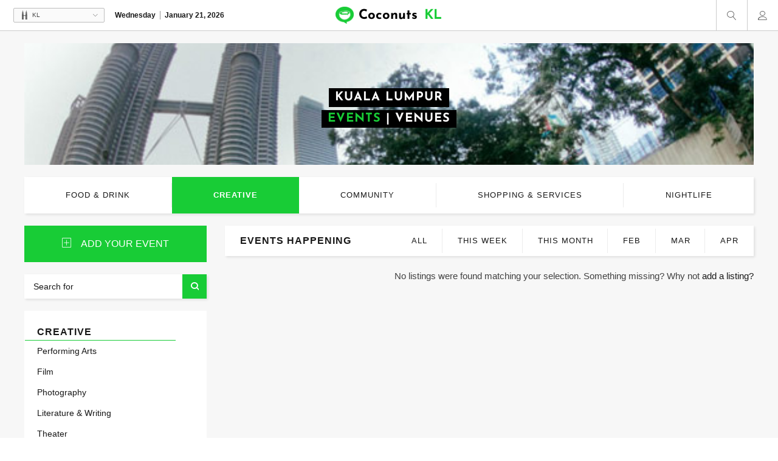

--- FILE ---
content_type: application/javascript; charset=utf-8
request_url: https://fundingchoicesmessages.google.com/f/AGSKWxVc-63mDN1OI6wSFGXeuEAk3PuKRYdycWUon_v0rN-djsyVJAkcDnn3vOaB8V5UzTwjKakwc3fIMcOA2eVAk2OipSTReF1qvRCPPMUTKaMNs7sdG_4iWxZXe0dl75OjbTS7jV4JpinfxO9Mvec5ozSlDNUJr4DZ9ucpDEa41gcgmPwoTsgB7W_Kn0Dz/_spot=/sponsors/sponsors./adbot728._ads_iframe_/adsby.
body_size: -1290
content:
window['21ef99cc-5b45-4ad2-86ed-24ad7e6ecf2d'] = true;